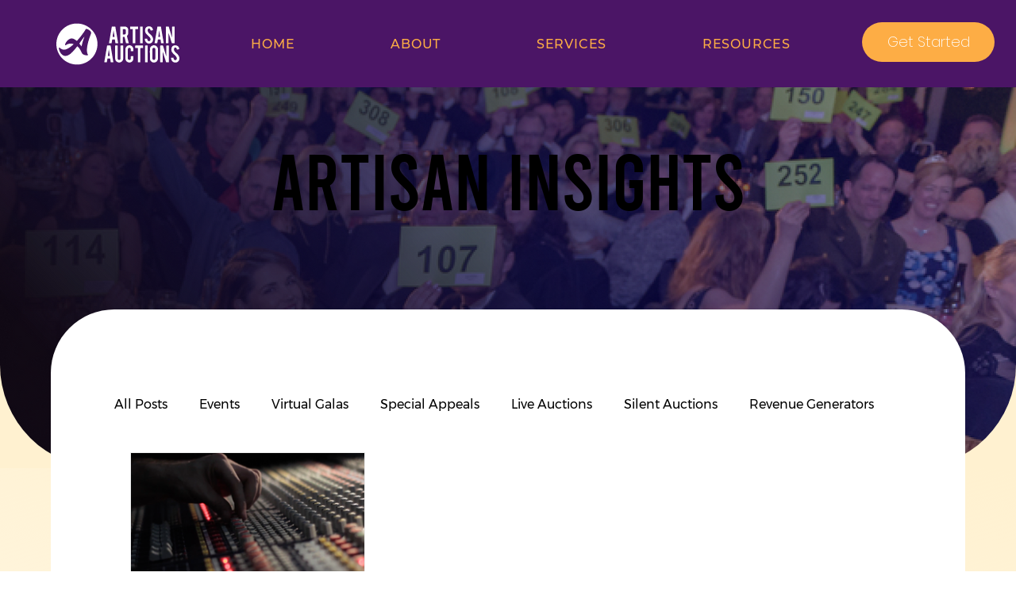

--- FILE ---
content_type: text/css; charset=utf-8
request_url: https://www.artisanauctions.com/_serverless/pro-gallery-css-v4-server/layoutCss?ver=2&id=pro-blog&items=0_1355_761&container=570_952_495.75_720&options=gallerySizeType:px%7CgallerySizePx:292%7CimageMargin:32%7CisRTL:false%7CgridStyle:1%7CnumberOfImagesPerRow:3%7CgalleryLayout:2%7CtitlePlacement:SHOW_BELOW%7CcubeRatio:1.3333333333333333%7CisVertical:true%7CtextBoxHeight:267
body_size: -234
content:
#pro-gallery-pro-blog [data-hook="item-container"][data-idx="0"].gallery-item-container{opacity: 1 !important;display: block !important;transition: opacity .2s ease !important;top: 0px !important;left: 0px !important;right: auto !important;height: 489px !important;width: 296px !important;} #pro-gallery-pro-blog [data-hook="item-container"][data-idx="0"] .gallery-item-common-info-outer{height: 267px !important;} #pro-gallery-pro-blog [data-hook="item-container"][data-idx="0"] .gallery-item-common-info{height: 267px !important;width: 100% !important;} #pro-gallery-pro-blog [data-hook="item-container"][data-idx="0"] .gallery-item-wrapper{width: 296px !important;height: 222px !important;margin: 0 !important;} #pro-gallery-pro-blog [data-hook="item-container"][data-idx="0"] .gallery-item-content{width: 296px !important;height: 222px !important;margin: 0px 0px !important;opacity: 1 !important;} #pro-gallery-pro-blog [data-hook="item-container"][data-idx="0"] .gallery-item-hover{width: 296px !important;height: 222px !important;opacity: 1 !important;} #pro-gallery-pro-blog [data-hook="item-container"][data-idx="0"] .item-hover-flex-container{width: 296px !important;height: 222px !important;margin: 0px 0px !important;opacity: 1 !important;} #pro-gallery-pro-blog [data-hook="item-container"][data-idx="0"] .gallery-item-wrapper img{width: 100% !important;height: 100% !important;opacity: 1 !important;} #pro-gallery-pro-blog .pro-gallery-prerender{height:489px !important;}#pro-gallery-pro-blog {height:489px !important; width:952px !important;}#pro-gallery-pro-blog .pro-gallery-margin-container {height:489px !important;}#pro-gallery-pro-blog .pro-gallery {height:489px !important; width:952px !important;}#pro-gallery-pro-blog .pro-gallery-parent-container {height:489px !important; width:984px !important;}

--- FILE ---
content_type: text/javascript
request_url: https://polo.feathr.co/v1/analytics/match/script.js?a_id=69667e4af5767082173c488a&pk=feathr
body_size: -282
content:
(function (w) {
    
        
    if (typeof w.feathr === 'function') {
        w.feathr('integrate', 'ttd', '6980f571aad8100002826222');
    }
        
        
    if (typeof w.feathr === 'function') {
        w.feathr('match', '6980f571aad8100002826222');
    }
        
    
}(window));